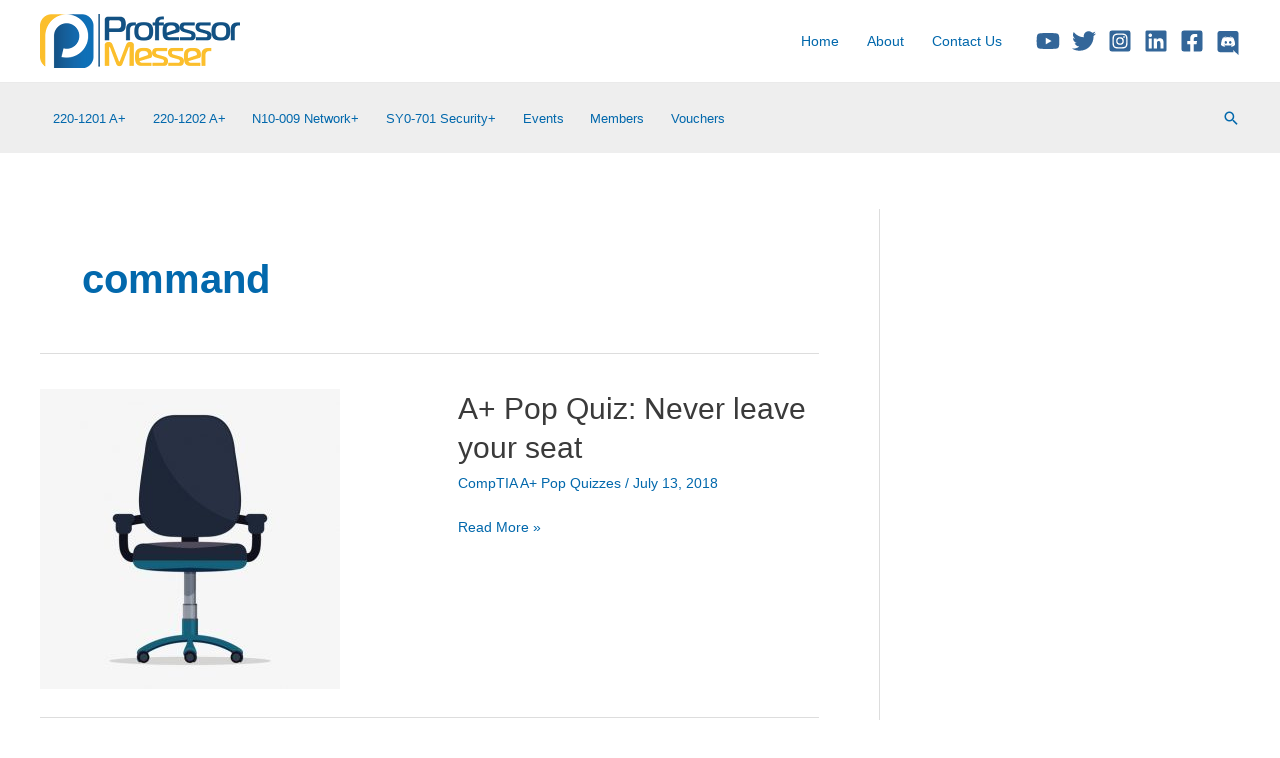

--- FILE ---
content_type: text/html; charset=utf-8
request_url: https://www.google.com/recaptcha/api2/aframe
body_size: 182
content:
<!DOCTYPE HTML><html><head><meta http-equiv="content-type" content="text/html; charset=UTF-8"></head><body><script nonce="1uckgVDLiG17GnNA1bdzFw">/** Anti-fraud and anti-abuse applications only. See google.com/recaptcha */ try{var clients={'sodar':'https://pagead2.googlesyndication.com/pagead/sodar?'};window.addEventListener("message",function(a){try{if(a.source===window.parent){var b=JSON.parse(a.data);var c=clients[b['id']];if(c){var d=document.createElement('img');d.src=c+b['params']+'&rc='+(localStorage.getItem("rc::a")?sessionStorage.getItem("rc::b"):"");window.document.body.appendChild(d);sessionStorage.setItem("rc::e",parseInt(sessionStorage.getItem("rc::e")||0)+1);localStorage.setItem("rc::h",'1768967028471');}}}catch(b){}});window.parent.postMessage("_grecaptcha_ready", "*");}catch(b){}</script></body></html>